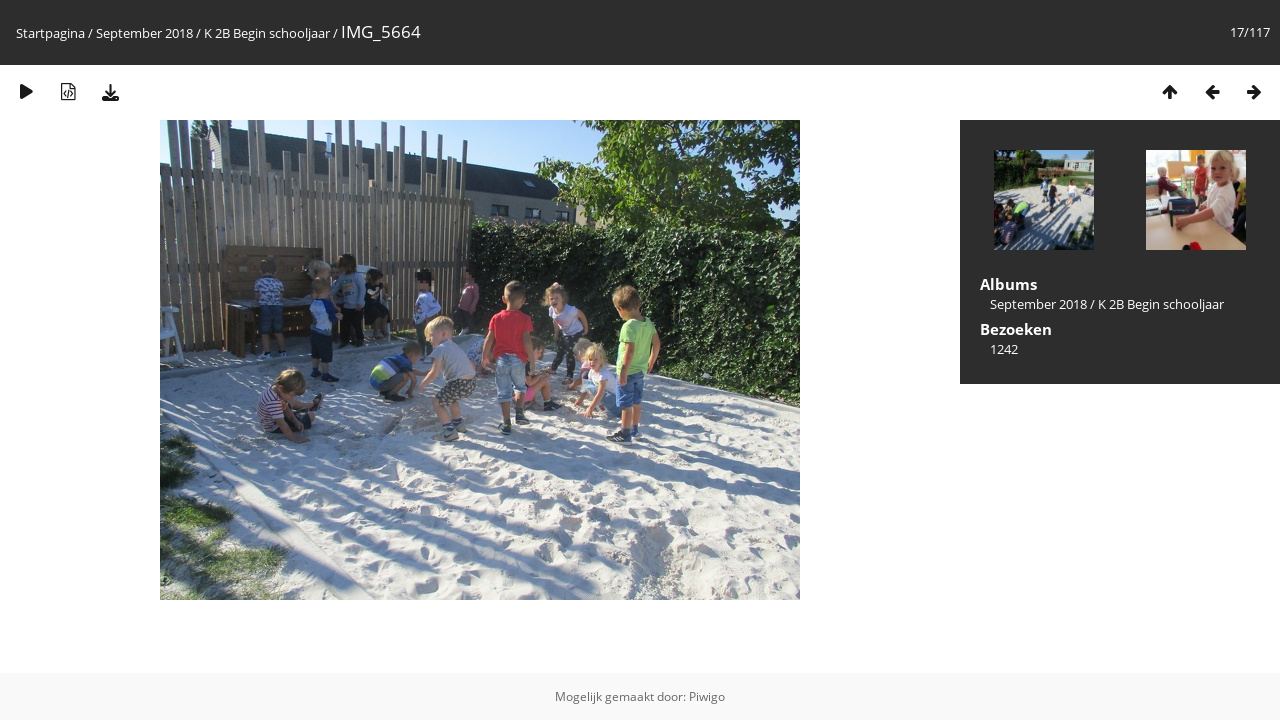

--- FILE ---
content_type: text/html; charset=utf-8
request_url: https://www.bsdevogelzang.be/foto-album/picture.php?/101855/category/1769
body_size: 1971
content:
<!DOCTYPE html>
<html lang=nl dir=ltr>
<head>
<title>IMG_5664</title>
<link rel="shortcut icon" type="image/x-icon" href="themes/default/icon/favicon.ico">
<link rel="stylesheet" type="text/css" href="themes/modus/css/open-sans/open-sans.css"> <link rel="stylesheet" type="text/css" href="_data/combined/hfr67n.css">   <link rel=canonical href="picture.php?/101855">
<meta name=viewport content="width=device-width,initial-scale=1">
<script>if(document.documentElement.offsetWidth>1270)document.documentElement.className='wide'</script>

<meta name="generator" content="Piwigo (aka PWG), see piwigo.org">

<meta name="description" content="IMG_5664 - IMG_5664.JPG">


</head>

<body id=thePicturePage class="section-categories category-1769 image-101855 " data-infos='{"section":"categories","category_id":"1769","image_id":"101855"}'>

<div id="content">



<div class=titrePage id=imageHeaderBar><div class="imageNumber">17/117</div>
	<div class="browsePath">
		<a href="/foto-album/">Startpagina</a> / <a href="index.php?/category/1751">September 2018</a> / <a href="index.php?/category/1769">K 2B Begin schooljaar</a><span class="browsePathSeparator"> / </span><h2>IMG_5664</h2>
	</div>
</div>

<div id="imageToolBar">

<div class="navigationButtons">
<a href="index.php?/category/1769/start-15" title="Miniatuurafbeeldingen" class="pwg-state-default pwg-button"><span class="pwg-icon pwg-icon-arrow-n"></span><span class="pwg-button-text">Miniatuurafbeeldingen</span></a><a href="picture.php?/101854/category/1769" title="Vorige : IMG_5663" class="pwg-state-default pwg-button"><span class="pwg-icon pwg-icon-arrow-w"></span><span class="pwg-button-text">Vorige</span></a><a href="picture.php?/101840/category/1769" title="Volgende : IMG_5645" class="pwg-state-default pwg-button pwg-button-icon-right"><span class="pwg-icon pwg-icon-arrow-e"></span><span class="pwg-button-text">Volgende</span></a></div>

<div class=actionButtonsWrapper><a id=imageActionsSwitch class=pwg-button><span class="pwg-icon pwg-icon-ellipsis"></span></a><div class="actionButtons">
<a href="picture.php?/101855/category/1769&amp;slideshow=" title="dia-voorstelling" class="pwg-state-default pwg-button" rel="nofollow"><span class="pwg-icon pwg-icon-slideshow"></span><span class="pwg-button-text">dia-voorstelling</span></a><a href="picture.php?/101855/category/1769&amp;metadata" title="Laat bestandsmetadata zien" class="pwg-state-default pwg-button" rel="nofollow"><span class="pwg-icon pwg-icon-camera-info"></span><span class="pwg-button-text">Laat bestandsmetadata zien</span></a><a id="downloadSwitchLink" href="action.php?id=101855&amp;part=e&amp;download" title="Download dit bestand" class="pwg-state-default pwg-button" rel="nofollow"><span class="pwg-icon pwg-icon-save"></span><span class="pwg-button-text">download</span></a> </div></div>
</div>
<div id="theImageAndInfos">
<div id="theImage">


<noscript><img src="./upload/2018/10/02/20181002120636-75c8c539.jpg" width="640" height="480" alt="IMG_5664.JPG" id="theMainImage" usemap="#mapOriginal" title="IMG_5664 - IMG_5664.JPG" itemprop=contentURL></noscript>

  <img class="file-ext-jpg path-ext-jpg" src="./upload/2018/10/02/20181002120636-75c8c539.jpg"width="640" height="480" alt="IMG_5664.JPG" id="theMainImage" usemap="#mapOriginal" title="IMG_5664 - IMG_5664.JPG">
  

<map name="mapOriginal"><area shape=rect coords="0,0,160,480" href="picture.php?/101854/category/1769" title="Vorige : IMG_5663" alt="IMG_5663"><area shape=rect coords="160,0,477,120" href="index.php?/category/1769/start-15" title="Miniatuurafbeeldingen" alt="Miniatuurafbeeldingen"><area shape=rect coords="481,0,640,480" href="picture.php?/101840/category/1769" title="Volgende : IMG_5645" alt="IMG_5645"></map>


</div><div id="infoSwitcher"></div><div id="imageInfos">
	<div class="navThumbs">
			<a class="navThumb" id="linkPrev" href="picture.php?/101854/category/1769" title="Vorige : IMG_5663" rel="prev">
				<span class="thumbHover prevThumbHover"></span>
        <img class="" src="_data/i/upload/2018/10/02/20181002120633-d9839432-sq.jpg" alt="IMG_5663">
			</a>
			<a class="navThumb" id="linkNext" href="picture.php?/101840/category/1769" title="Volgende : IMG_5645" rel="next">
				<span class="thumbHover nextThumbHover"></span>
				<img class="" src="_data/i/upload/2018/10/02/20181002120547-b4e5344d-sq.jpg" alt="IMG_5645">
			</a>
	</div>

<dl id="standard" class="imageInfoTable">
<div id="Categories" class="imageInfo"><dt>Albums</dt><dd><ul><li><a href="index.php?/category/1751">September 2018</a> / <a href="index.php?/category/1769">K 2B Begin schooljaar</a></li></ul></dd></div><div id="Visits" class="imageInfo"><dt>Bezoeken</dt><dd>1242</dd></div>

</dl>

</div>
</div>


</div>
<div id="copyright">
	Mogelijk gemaakt door:	<a href="https://nl.piwigo.org">Piwigo</a>
	
<script type="text/javascript" src="_data/combined/1hsg7ww.js"></script>
<script type="text/javascript">//<![CDATA[

RVAS = {
derivatives: [
{w:640,h:480,url:'./upload/2018/10/02/20181002120636-75c8c539.jpg',type:'Original'}],
cp: '/foto-album/'
}
rvas_choose();
document.onkeydown = function(e){e=e||window.event;if (e.altKey) return true;var target=e.target||e.srcElement;if (target && target.type) return true;	var keyCode=e.keyCode||e.which, docElem=document.documentElement, url;switch(keyCode){case 63235: case 39: if (e.ctrlKey || docElem.scrollLeft==docElem.scrollWidth-docElem.clientWidth)url="picture.php?/101840/category/1769"; break;case 63234: case 37: if (e.ctrlKey || docElem.scrollLeft==0)url="picture.php?/101854/category/1769"; break;case 36: if (e.ctrlKey)url="picture.php?/101868/category/1769"; break;case 35: if (e.ctrlKey)url="picture.php?/101765/category/1769"; break;case 38: if (e.ctrlKey)url="index.php?/category/1769/start-15"; break;}if (url) {window.location=url.replace("&amp;","&"); return false;}return true;}
//]]></script>
<script type="text/javascript">
(function() {
var s,after = document.getElementsByTagName('script')[document.getElementsByTagName('script').length-1];
s=document.createElement('script'); s.type='text/javascript'; s.async=true; s.src='_data/combined/jpc4d9.js';
after = after.parentNode.insertBefore(s, after);
})();
</script>
</div></body>
</html>